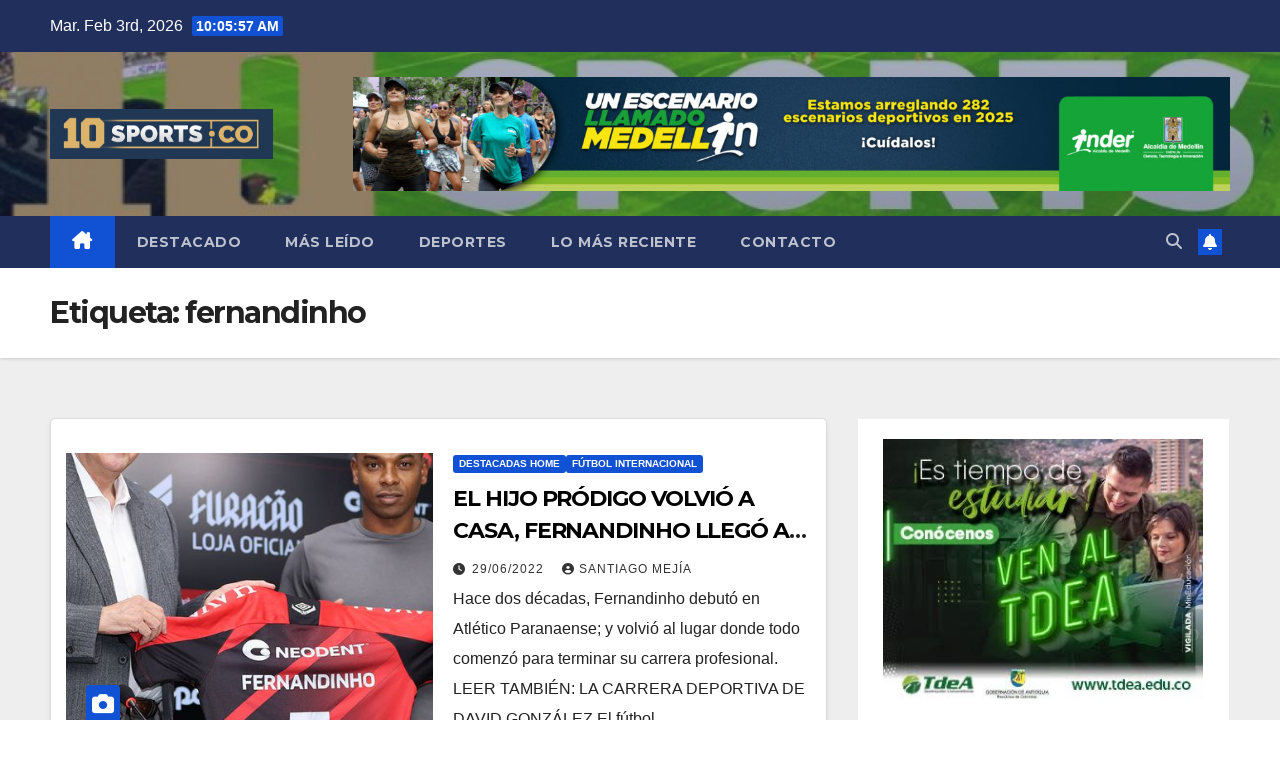

--- FILE ---
content_type: text/html; charset=utf-8
request_url: https://www.google.com/recaptcha/api2/aframe
body_size: 270
content:
<!DOCTYPE HTML><html><head><meta http-equiv="content-type" content="text/html; charset=UTF-8"></head><body><script nonce="MCCY545LzkGGqqxDqAVumw">/** Anti-fraud and anti-abuse applications only. See google.com/recaptcha */ try{var clients={'sodar':'https://pagead2.googlesyndication.com/pagead/sodar?'};window.addEventListener("message",function(a){try{if(a.source===window.parent){var b=JSON.parse(a.data);var c=clients[b['id']];if(c){var d=document.createElement('img');d.src=c+b['params']+'&rc='+(localStorage.getItem("rc::a")?sessionStorage.getItem("rc::b"):"");window.document.body.appendChild(d);sessionStorage.setItem("rc::e",parseInt(sessionStorage.getItem("rc::e")||0)+1);localStorage.setItem("rc::h",'1770113155601');}}}catch(b){}});window.parent.postMessage("_grecaptcha_ready", "*");}catch(b){}</script></body></html>